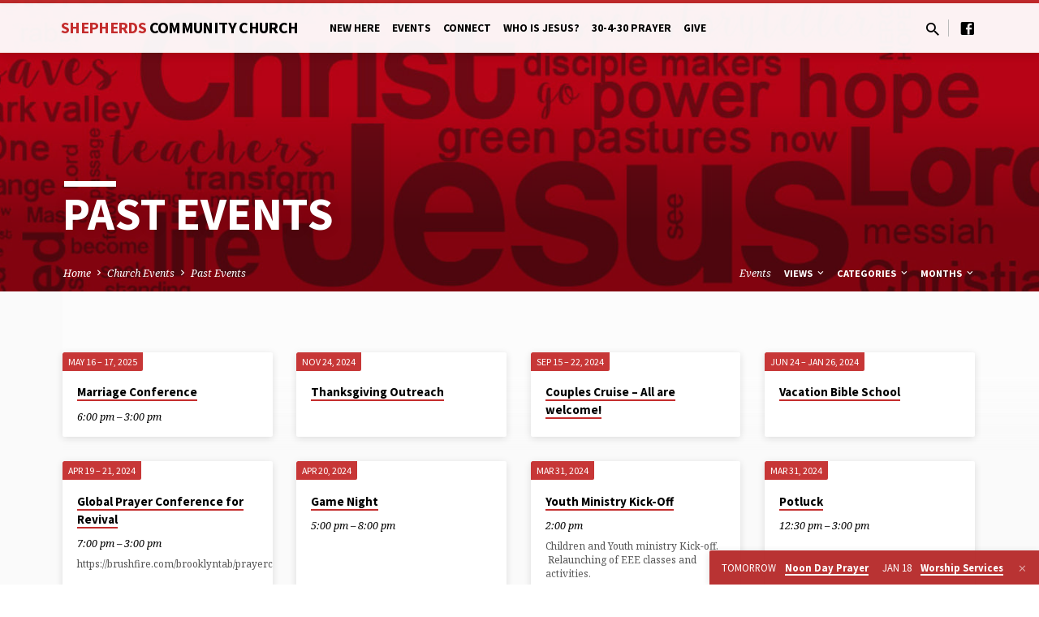

--- FILE ---
content_type: text/html; charset=UTF-8
request_url: https://www.scchurch.us/upcoming-events/past-events/
body_size: 15706
content:
<!DOCTYPE html>
<html class="no-js" lang="en-US">
<head>
<meta charset="UTF-8" />
<meta name="viewport" content="width=device-width, initial-scale=1">
<link rel="profile" href="http://gmpg.org/xfn/11">
<title>Past Events &#8211; Shepherd&#039;s Community Church, 10 W. 150th St., Harvey, IL</title>
<meta name='robots' content='max-image-preview:large' />
<link rel='dns-prefetch' href='//fonts.googleapis.com' />
<link rel="alternate" type="application/rss+xml" title="Shepherd&#039;s Community Church, 10 W. 150th St., Harvey, IL &raquo; Feed" href="https://www.scchurch.us/feed/" />
<link rel="alternate" type="application/rss+xml" title="Shepherd&#039;s Community Church, 10 W. 150th St., Harvey, IL &raquo; Comments Feed" href="https://www.scchurch.us/comments/feed/" />
<link rel="alternate" type="text/calendar" title="Shepherd&#039;s Community Church, 10 W. 150th St., Harvey, IL &raquo; iCal Feed" href="https://www.scchurch.us/events/?ical=1" />
<link rel="alternate" title="oEmbed (JSON)" type="application/json+oembed" href="https://www.scchurch.us/wp-json/oembed/1.0/embed?url=https%3A%2F%2Fwww.scchurch.us%2Fupcoming-events%2Fpast-events%2F" />
<link rel="alternate" title="oEmbed (XML)" type="text/xml+oembed" href="https://www.scchurch.us/wp-json/oembed/1.0/embed?url=https%3A%2F%2Fwww.scchurch.us%2Fupcoming-events%2Fpast-events%2F&#038;format=xml" />
<style id='wp-img-auto-sizes-contain-inline-css' type='text/css'>
img:is([sizes=auto i],[sizes^="auto," i]){contain-intrinsic-size:3000px 1500px}
/*# sourceURL=wp-img-auto-sizes-contain-inline-css */
</style>
<style id='wp-emoji-styles-inline-css' type='text/css'>

	img.wp-smiley, img.emoji {
		display: inline !important;
		border: none !important;
		box-shadow: none !important;
		height: 1em !important;
		width: 1em !important;
		margin: 0 0.07em !important;
		vertical-align: -0.1em !important;
		background: none !important;
		padding: 0 !important;
	}
/*# sourceURL=wp-emoji-styles-inline-css */
</style>
<link rel='stylesheet' id='wp-block-library-css' href='https://www.scchurch.us/wp-includes/css/dist/block-library/style.min.css?ver=6.9' type='text/css' media='all' />
<style id='global-styles-inline-css' type='text/css'>
:root{--wp--preset--aspect-ratio--square: 1;--wp--preset--aspect-ratio--4-3: 4/3;--wp--preset--aspect-ratio--3-4: 3/4;--wp--preset--aspect-ratio--3-2: 3/2;--wp--preset--aspect-ratio--2-3: 2/3;--wp--preset--aspect-ratio--16-9: 16/9;--wp--preset--aspect-ratio--9-16: 9/16;--wp--preset--color--black: #000000;--wp--preset--color--cyan-bluish-gray: #abb8c3;--wp--preset--color--white: #fff;--wp--preset--color--pale-pink: #f78da7;--wp--preset--color--vivid-red: #cf2e2e;--wp--preset--color--luminous-vivid-orange: #ff6900;--wp--preset--color--luminous-vivid-amber: #fcb900;--wp--preset--color--light-green-cyan: #7bdcb5;--wp--preset--color--vivid-green-cyan: #00d084;--wp--preset--color--pale-cyan-blue: #8ed1fc;--wp--preset--color--vivid-cyan-blue: #0693e3;--wp--preset--color--vivid-purple: #9b51e0;--wp--preset--color--main: #c42d2d;--wp--preset--color--accent: #c42d2d;--wp--preset--color--dark: #000;--wp--preset--color--light: #777;--wp--preset--color--light-bg: #f5f5f5;--wp--preset--gradient--vivid-cyan-blue-to-vivid-purple: linear-gradient(135deg,rgb(6,147,227) 0%,rgb(155,81,224) 100%);--wp--preset--gradient--light-green-cyan-to-vivid-green-cyan: linear-gradient(135deg,rgb(122,220,180) 0%,rgb(0,208,130) 100%);--wp--preset--gradient--luminous-vivid-amber-to-luminous-vivid-orange: linear-gradient(135deg,rgb(252,185,0) 0%,rgb(255,105,0) 100%);--wp--preset--gradient--luminous-vivid-orange-to-vivid-red: linear-gradient(135deg,rgb(255,105,0) 0%,rgb(207,46,46) 100%);--wp--preset--gradient--very-light-gray-to-cyan-bluish-gray: linear-gradient(135deg,rgb(238,238,238) 0%,rgb(169,184,195) 100%);--wp--preset--gradient--cool-to-warm-spectrum: linear-gradient(135deg,rgb(74,234,220) 0%,rgb(151,120,209) 20%,rgb(207,42,186) 40%,rgb(238,44,130) 60%,rgb(251,105,98) 80%,rgb(254,248,76) 100%);--wp--preset--gradient--blush-light-purple: linear-gradient(135deg,rgb(255,206,236) 0%,rgb(152,150,240) 100%);--wp--preset--gradient--blush-bordeaux: linear-gradient(135deg,rgb(254,205,165) 0%,rgb(254,45,45) 50%,rgb(107,0,62) 100%);--wp--preset--gradient--luminous-dusk: linear-gradient(135deg,rgb(255,203,112) 0%,rgb(199,81,192) 50%,rgb(65,88,208) 100%);--wp--preset--gradient--pale-ocean: linear-gradient(135deg,rgb(255,245,203) 0%,rgb(182,227,212) 50%,rgb(51,167,181) 100%);--wp--preset--gradient--electric-grass: linear-gradient(135deg,rgb(202,248,128) 0%,rgb(113,206,126) 100%);--wp--preset--gradient--midnight: linear-gradient(135deg,rgb(2,3,129) 0%,rgb(40,116,252) 100%);--wp--preset--font-size--small: 13px;--wp--preset--font-size--medium: 20px;--wp--preset--font-size--large: 36px;--wp--preset--font-size--x-large: 42px;--wp--preset--spacing--20: 0.44rem;--wp--preset--spacing--30: 0.67rem;--wp--preset--spacing--40: 1rem;--wp--preset--spacing--50: 1.5rem;--wp--preset--spacing--60: 2.25rem;--wp--preset--spacing--70: 3.38rem;--wp--preset--spacing--80: 5.06rem;--wp--preset--shadow--natural: 6px 6px 9px rgba(0, 0, 0, 0.2);--wp--preset--shadow--deep: 12px 12px 50px rgba(0, 0, 0, 0.4);--wp--preset--shadow--sharp: 6px 6px 0px rgba(0, 0, 0, 0.2);--wp--preset--shadow--outlined: 6px 6px 0px -3px rgb(255, 255, 255), 6px 6px rgb(0, 0, 0);--wp--preset--shadow--crisp: 6px 6px 0px rgb(0, 0, 0);}:where(.is-layout-flex){gap: 0.5em;}:where(.is-layout-grid){gap: 0.5em;}body .is-layout-flex{display: flex;}.is-layout-flex{flex-wrap: wrap;align-items: center;}.is-layout-flex > :is(*, div){margin: 0;}body .is-layout-grid{display: grid;}.is-layout-grid > :is(*, div){margin: 0;}:where(.wp-block-columns.is-layout-flex){gap: 2em;}:where(.wp-block-columns.is-layout-grid){gap: 2em;}:where(.wp-block-post-template.is-layout-flex){gap: 1.25em;}:where(.wp-block-post-template.is-layout-grid){gap: 1.25em;}.has-black-color{color: var(--wp--preset--color--black) !important;}.has-cyan-bluish-gray-color{color: var(--wp--preset--color--cyan-bluish-gray) !important;}.has-white-color{color: var(--wp--preset--color--white) !important;}.has-pale-pink-color{color: var(--wp--preset--color--pale-pink) !important;}.has-vivid-red-color{color: var(--wp--preset--color--vivid-red) !important;}.has-luminous-vivid-orange-color{color: var(--wp--preset--color--luminous-vivid-orange) !important;}.has-luminous-vivid-amber-color{color: var(--wp--preset--color--luminous-vivid-amber) !important;}.has-light-green-cyan-color{color: var(--wp--preset--color--light-green-cyan) !important;}.has-vivid-green-cyan-color{color: var(--wp--preset--color--vivid-green-cyan) !important;}.has-pale-cyan-blue-color{color: var(--wp--preset--color--pale-cyan-blue) !important;}.has-vivid-cyan-blue-color{color: var(--wp--preset--color--vivid-cyan-blue) !important;}.has-vivid-purple-color{color: var(--wp--preset--color--vivid-purple) !important;}.has-black-background-color{background-color: var(--wp--preset--color--black) !important;}.has-cyan-bluish-gray-background-color{background-color: var(--wp--preset--color--cyan-bluish-gray) !important;}.has-white-background-color{background-color: var(--wp--preset--color--white) !important;}.has-pale-pink-background-color{background-color: var(--wp--preset--color--pale-pink) !important;}.has-vivid-red-background-color{background-color: var(--wp--preset--color--vivid-red) !important;}.has-luminous-vivid-orange-background-color{background-color: var(--wp--preset--color--luminous-vivid-orange) !important;}.has-luminous-vivid-amber-background-color{background-color: var(--wp--preset--color--luminous-vivid-amber) !important;}.has-light-green-cyan-background-color{background-color: var(--wp--preset--color--light-green-cyan) !important;}.has-vivid-green-cyan-background-color{background-color: var(--wp--preset--color--vivid-green-cyan) !important;}.has-pale-cyan-blue-background-color{background-color: var(--wp--preset--color--pale-cyan-blue) !important;}.has-vivid-cyan-blue-background-color{background-color: var(--wp--preset--color--vivid-cyan-blue) !important;}.has-vivid-purple-background-color{background-color: var(--wp--preset--color--vivid-purple) !important;}.has-black-border-color{border-color: var(--wp--preset--color--black) !important;}.has-cyan-bluish-gray-border-color{border-color: var(--wp--preset--color--cyan-bluish-gray) !important;}.has-white-border-color{border-color: var(--wp--preset--color--white) !important;}.has-pale-pink-border-color{border-color: var(--wp--preset--color--pale-pink) !important;}.has-vivid-red-border-color{border-color: var(--wp--preset--color--vivid-red) !important;}.has-luminous-vivid-orange-border-color{border-color: var(--wp--preset--color--luminous-vivid-orange) !important;}.has-luminous-vivid-amber-border-color{border-color: var(--wp--preset--color--luminous-vivid-amber) !important;}.has-light-green-cyan-border-color{border-color: var(--wp--preset--color--light-green-cyan) !important;}.has-vivid-green-cyan-border-color{border-color: var(--wp--preset--color--vivid-green-cyan) !important;}.has-pale-cyan-blue-border-color{border-color: var(--wp--preset--color--pale-cyan-blue) !important;}.has-vivid-cyan-blue-border-color{border-color: var(--wp--preset--color--vivid-cyan-blue) !important;}.has-vivid-purple-border-color{border-color: var(--wp--preset--color--vivid-purple) !important;}.has-vivid-cyan-blue-to-vivid-purple-gradient-background{background: var(--wp--preset--gradient--vivid-cyan-blue-to-vivid-purple) !important;}.has-light-green-cyan-to-vivid-green-cyan-gradient-background{background: var(--wp--preset--gradient--light-green-cyan-to-vivid-green-cyan) !important;}.has-luminous-vivid-amber-to-luminous-vivid-orange-gradient-background{background: var(--wp--preset--gradient--luminous-vivid-amber-to-luminous-vivid-orange) !important;}.has-luminous-vivid-orange-to-vivid-red-gradient-background{background: var(--wp--preset--gradient--luminous-vivid-orange-to-vivid-red) !important;}.has-very-light-gray-to-cyan-bluish-gray-gradient-background{background: var(--wp--preset--gradient--very-light-gray-to-cyan-bluish-gray) !important;}.has-cool-to-warm-spectrum-gradient-background{background: var(--wp--preset--gradient--cool-to-warm-spectrum) !important;}.has-blush-light-purple-gradient-background{background: var(--wp--preset--gradient--blush-light-purple) !important;}.has-blush-bordeaux-gradient-background{background: var(--wp--preset--gradient--blush-bordeaux) !important;}.has-luminous-dusk-gradient-background{background: var(--wp--preset--gradient--luminous-dusk) !important;}.has-pale-ocean-gradient-background{background: var(--wp--preset--gradient--pale-ocean) !important;}.has-electric-grass-gradient-background{background: var(--wp--preset--gradient--electric-grass) !important;}.has-midnight-gradient-background{background: var(--wp--preset--gradient--midnight) !important;}.has-small-font-size{font-size: var(--wp--preset--font-size--small) !important;}.has-medium-font-size{font-size: var(--wp--preset--font-size--medium) !important;}.has-large-font-size{font-size: var(--wp--preset--font-size--large) !important;}.has-x-large-font-size{font-size: var(--wp--preset--font-size--x-large) !important;}
/*# sourceURL=global-styles-inline-css */
</style>

<style id='classic-theme-styles-inline-css' type='text/css'>
/*! This file is auto-generated */
.wp-block-button__link{color:#fff;background-color:#32373c;border-radius:9999px;box-shadow:none;text-decoration:none;padding:calc(.667em + 2px) calc(1.333em + 2px);font-size:1.125em}.wp-block-file__button{background:#32373c;color:#fff;text-decoration:none}
/*# sourceURL=/wp-includes/css/classic-themes.min.css */
</style>
<link rel='stylesheet' id='pb_animate-css' href='https://www.scchurch.us/wp-content/plugins/ays-popup-box/public/css/animate.css?ver=6.0.6' type='text/css' media='all' />
<link rel='stylesheet' id='wpgp-front-css' href='https://www.scchurch.us/wp-content/plugins/gopray/assets/css/front.css?ver=0.3' type='text/css' media='all' />
<style id='wpgp-front-inline-css' type='text/css'>
:root {
					--wpgp-send-button-color: #19d5d9;
					--wpgp-reply-button-color: #19d5d9;
					--wpgp-load-more-button-color: #1DA1F2;
				}
/*# sourceURL=wpgp-front-inline-css */
</style>
<link rel='stylesheet' id='rtec_styles-css' href='https://www.scchurch.us/wp-content/plugins/registrations-for-the-events-calendar/css/rtec-styles.css?ver=2.13.8' type='text/css' media='all' />
<link rel='stylesheet' id='saved-google-fonts-css' href='//fonts.googleapis.com/css?family=Source+Sans+Pro:300,400,600,700,300italic,400italic,600italic,700italic%7CNoto+Serif:400,700,400italic,700italic' type='text/css' media='all' />
<link rel='stylesheet' id='materialdesignicons-css' href='https://www.scchurch.us/wp-content/themes/saved/css/materialdesignicons.min.css?ver=1.3' type='text/css' media='all' />
<link rel='stylesheet' id='saved-style-css' href='https://www.scchurch.us/wp-content/themes/saved/style.css?ver=1.3' type='text/css' media='all' />
<script type="text/javascript" src="https://www.scchurch.us/wp-includes/js/jquery/jquery.min.js?ver=3.7.1" id="jquery-core-js"></script>
<script type="text/javascript" src="https://www.scchurch.us/wp-includes/js/jquery/jquery-migrate.min.js?ver=3.4.1" id="jquery-migrate-js"></script>
<script type="text/javascript" id="ctfw-ie-unsupported-js-extra">
/* <![CDATA[ */
var ctfw_ie_unsupported = {"default_version":"7","min_version":"5","max_version":"9","version":"9","message":"You are using an outdated version of Internet Explorer. Please upgrade your browser to use this site.","redirect_url":"http://browsehappy.com/"};
//# sourceURL=ctfw-ie-unsupported-js-extra
/* ]]> */
</script>
<script type="text/javascript" src="https://www.scchurch.us/wp-content/themes/saved/framework/js/ie-unsupported.js?ver=1.3" id="ctfw-ie-unsupported-js"></script>
<script type="text/javascript" id="ays-pb-js-extra">
/* <![CDATA[ */
var pbLocalizeObj = {"ajax":"https://www.scchurch.us/wp-admin/admin-ajax.php","seconds":"seconds","thisWillClose":"This will close in","icons":{"close_icon":"\u003Csvg class=\"ays_pb_material_close_icon\" xmlns=\"https://www.w3.org/2000/svg\" height=\"36px\" viewBox=\"0 0 24 24\" width=\"36px\" fill=\"#000000\" alt=\"Pop-up Close\"\u003E\u003Cpath d=\"M0 0h24v24H0z\" fill=\"none\"/\u003E\u003Cpath d=\"M19 6.41L17.59 5 12 10.59 6.41 5 5 6.41 10.59 12 5 17.59 6.41 19 12 13.41 17.59 19 19 17.59 13.41 12z\"/\u003E\u003C/svg\u003E","close_circle_icon":"\u003Csvg class=\"ays_pb_material_close_circle_icon\" xmlns=\"https://www.w3.org/2000/svg\" height=\"24\" viewBox=\"0 0 24 24\" width=\"36\" alt=\"Pop-up Close\"\u003E\u003Cpath d=\"M0 0h24v24H0z\" fill=\"none\"/\u003E\u003Cpath d=\"M12 2C6.47 2 2 6.47 2 12s4.47 10 10 10 10-4.47 10-10S17.53 2 12 2zm5 13.59L15.59 17 12 13.41 8.41 17 7 15.59 10.59 12 7 8.41 8.41 7 12 10.59 15.59 7 17 8.41 13.41 12 17 15.59z\"/\u003E\u003C/svg\u003E","volume_up_icon":"\u003Csvg class=\"ays_pb_fa_volume\" xmlns=\"https://www.w3.org/2000/svg\" height=\"24\" viewBox=\"0 0 24 24\" width=\"36\"\u003E\u003Cpath d=\"M0 0h24v24H0z\" fill=\"none\"/\u003E\u003Cpath d=\"M3 9v6h4l5 5V4L7 9H3zm13.5 3c0-1.77-1.02-3.29-2.5-4.03v8.05c1.48-.73 2.5-2.25 2.5-4.02zM14 3.23v2.06c2.89.86 5 3.54 5 6.71s-2.11 5.85-5 6.71v2.06c4.01-.91 7-4.49 7-8.77s-2.99-7.86-7-8.77z\"/\u003E\u003C/svg\u003E","volume_mute_icon":"\u003Csvg xmlns=\"https://www.w3.org/2000/svg\" height=\"24\" viewBox=\"0 0 24 24\" width=\"24\"\u003E\u003Cpath d=\"M0 0h24v24H0z\" fill=\"none\"/\u003E\u003Cpath d=\"M7 9v6h4l5 5V4l-5 5H7z\"/\u003E\u003C/svg\u003E"}};
//# sourceURL=ays-pb-js-extra
/* ]]> */
</script>
<script type="text/javascript" src="https://www.scchurch.us/wp-content/plugins/ays-popup-box/public/js/ays-pb-public.js?ver=6.0.6" id="ays-pb-js"></script>
<script type="text/javascript" src="https://www.scchurch.us/wp-content/themes/saved/framework/js/jquery.fitvids.js?ver=1.3" id="fitvids-js"></script>
<script type="text/javascript" src="https://www.scchurch.us/wp-content/themes/saved/framework/js/responsive-embeds.js?ver=1.3" id="ctfw-responsive-embeds-js"></script>
<script type="text/javascript" src="https://www.scchurch.us/wp-content/themes/saved/js/lib/superfish.min.js?ver=1.3" id="superfish-js"></script>
<script type="text/javascript" src="https://www.scchurch.us/wp-content/themes/saved/js/lib/supersubs.js?ver=1.3" id="supersubs-js"></script>
<script type="text/javascript" src="https://www.scchurch.us/wp-content/themes/saved/js/lib/jquery.meanmenu.modified.js?ver=1.3" id="jquery-meanmenu-js"></script>
<script type="text/javascript" src="https://www.scchurch.us/wp-content/themes/saved/js/lib/js.cookie.min.js?ver=1.3" id="js-cookie-js"></script>
<script type="text/javascript" src="https://www.scchurch.us/wp-content/themes/saved/js/lib/jquery.waitforimages.min.js?ver=1.3" id="jquery-waitforimages-js"></script>
<script type="text/javascript" src="https://www.scchurch.us/wp-content/themes/saved/js/lib/jquery.smooth-scroll.min.js?ver=1.3" id="jquery-smooth-scroll-js"></script>
<script type="text/javascript" src="https://www.scchurch.us/wp-content/themes/saved/js/lib/jquery.dropdown.min.js?ver=1.3" id="jquery-dropdown-js"></script>
<script type="text/javascript" src="https://www.scchurch.us/wp-content/themes/saved/js/lib/jquery.matchHeight-min.js?ver=1.3" id="jquery-matchHeight-js"></script>
<script type="text/javascript" src="https://www.scchurch.us/wp-content/themes/saved/js/lib/scrollreveal.min.js?ver=1.3" id="scrollreveal-js"></script>
<script type="text/javascript" id="saved-main-js-extra">
/* <![CDATA[ */
var saved_main = {"site_path":"/","home_url":"https://www.scchurch.us","theme_url":"https://www.scchurch.us/wp-content/themes/saved","is_ssl":"1","mobile_menu_close":"saved-icon saved-icon-mobile-menu-close mdi mdi-close","scroll_animations":"1","comment_name_required":"1","comment_email_required":"1","comment_name_error_required":"Required","comment_email_error_required":"Required","comment_email_error_invalid":"Invalid Email","comment_url_error_invalid":"Invalid URL","comment_message_error_required":"Comment Required"};
//# sourceURL=saved-main-js-extra
/* ]]> */
</script>
<script type="text/javascript" src="https://www.scchurch.us/wp-content/themes/saved/js/main.js?ver=1.3" id="saved-main-js"></script>
<link rel="https://api.w.org/" href="https://www.scchurch.us/wp-json/" /><link rel="alternate" title="JSON" type="application/json" href="https://www.scchurch.us/wp-json/wp/v2/pages/1204" /><link rel="EditURI" type="application/rsd+xml" title="RSD" href="https://www.scchurch.us/xmlrpc.php?rsd" />
<meta name="generator" content="WordPress 6.9" />
<link rel="canonical" href="https://www.scchurch.us/upcoming-events/past-events/" />
<link rel='shortlink' href='https://www.scchurch.us/?p=1204' />
<meta name="tec-api-version" content="v1"><meta name="tec-api-origin" content="https://www.scchurch.us"><link rel="alternate" href="https://www.scchurch.us/wp-json/tribe/events/v1/" /><!-- Analytics by WP Statistics - https://wp-statistics.com -->

<style type="text/css">.has-main-background-color,p.has-main-background-color { background-color: #c42d2d; }.has-main-color,p.has-main-color { color: #c42d2d; }.has-accent-background-color,p.has-accent-background-color { background-color: #c42d2d; }.has-accent-color,p.has-accent-color { color: #c42d2d; }.has-dark-background-color,p.has-dark-background-color { background-color: #000; }.has-dark-color,p.has-dark-color { color: #000; }.has-light-background-color,p.has-light-background-color { background-color: #777; }.has-light-color,p.has-light-color { color: #777; }.has-light-bg-background-color,p.has-light-bg-background-color { background-color: #f5f5f5; }.has-light-bg-color,p.has-light-bg-color { color: #f5f5f5; }.has-white-background-color,p.has-white-background-color { background-color: #fff; }.has-white-color,p.has-white-color { color: #fff; }</style>

<style type="text/css">
#saved-logo-text {
	font-family: 'Source Sans Pro', Arial, Helvetica, sans-serif;
}

.saved-entry-content h1, .saved-entry-content h2, .saved-entry-content h3, .saved-entry-content h4, .saved-entry-content h5, .saved-entry-content h6, .saved-entry-content .saved-h1, .saved-entry-content .saved-h2, .saved-entry-content .saved-h3, .saved-entry-content .saved-h4, .saved-entry-content .saved-h5, .saved-entry-content .saved-h6, .saved-widget .saved-entry-compact-header h3, .mce-content-body h1, .mce-content-body h2, .mce-content-body h3, .mce-content-body h4, .mce-content-body h5, .mce-content-body h6, .textwidget h1, .textwidget h2, .textwidget h3, .textwidget h4, .textwidget h5, .textwidget h6, .saved-bg-section-content h1, .saved-bg-section-content h2, #saved-banner-title div, .saved-widget-title, .saved-caption-image-title, #saved-comments-title, #reply-title, .saved-nav-block-title, .has-drop-cap:not(:focus):first-letter, .saved-entry-content h1, .saved-entry-content h2, .saved-entry-content h3, .saved-entry-content h4, .saved-entry-content h5, .saved-entry-content h6, .saved-entry-content .saved-h1, .saved-entry-content .saved-h2, .saved-entry-content .saved-h3, .saved-entry-content .saved-h4, .saved-entry-content .saved-h5, .saved-entry-content .saved-h6, .mce-content-body h1, .mce-content-body h2, .mce-content-body h3, .mce-content-body h4, .mce-content-body h5, .mce-content-body h6 {
	font-family: 'Source Sans Pro', Arial, Helvetica, sans-serif;
}

#saved-header-menu-content, .mean-container .mean-nav, #saved-header-bottom, .jq-dropdown, #saved-footer-menu, .saved-pagination, .saved-comment-title, .saved-entry-full-content a:not(.saved-icon), .saved-entry-full-meta a:not(.saved-icon), .saved-entry-full-footer a, .saved-comment-content a, .saved-map-section a, #respond a, .textwidget a, .widget_ctfw-giving a, .widget_mc4wp_form_widget a, .saved-entry-full-meta-second-line a, #saved-map-section-date .saved-map-section-item-note a, .widget_rss li a, .saved-entry-short-title, .saved-entry-short-title a, .saved-colored-section-title, .saved-entry-compact-right h3, .saved-entry-compact-right h3 a, .saved-sticky-item, .saved-bg-section-text a, .saved-image-section-text a, #saved-sticky-content-custom-content a, .mce-content-body a, .saved-nav-left-right a, select, .saved-button, .saved-buttons-list a, .saved-menu-button > a, input[type=submit], .widget_tag_cloud a, .widget_categories > ul, .widget_ctfw-categories > ul, .widget_ctfw-archives > ul, .widget_ctfw-galleries > ul, .widget_recent_entries > ul, .widget_archive > ul, .widget_meta > ul, .widget_pages > ul, .widget_links > ul, .widget_nav_menu ul.menu, .widget_calendar #wp-calendar tfoot td, .saved-entry-compact-image time, .saved-entry-short-label, .saved-colored-section-label, .saved-sticky-item-date, #saved-map-section-address, .saved-entry-full-date, .saved-entry-full-meta-bold, #saved-map-section-date .saved-map-section-item-text, .widget_calendar #wp-calendar caption, .widget_calendar #wp-calendar th, .saved-calendar-table-header-content, dt, .saved-entry-content th, .mce-content-body th, blockquote cite, #respond label:not(.error):not([for=wp-comment-cookies-consent]), .wp-block-table tr:first-of-type strong {
	font-family: 'Source Sans Pro', Arial, Helvetica, sans-serif;
}

body, #cancel-comment-reply-link, .saved-entry-short-meta a:not(.saved-icon), .saved-entry-content-short a, .ctfw-breadcrumbs, .saved-caption-image-description, .saved-entry-full-meta-second-line, #saved-header-archives-section-name, .saved-comment-title span, #saved-calendar-title-category, #saved-header-search-mobile input[type=text], .saved-entry-full-content .saved-sermon-index-list li li a:not(.saved-icon), pre.wp-block-verse {
	font-family: 'Noto Serif', Georgia, 'Bitstream Vera Serif', 'Times New Roman', Times, serif;
}

 {
	background-color: #c42d2d;
}

.saved-color-main-bg, .sf-menu ul, .saved-calendar-table-header, .saved-calendar-table-top, .saved-calendar-table-header-row, .mean-container .mean-nav, .jq-dropdown .jq-dropdown-menu, .jq-dropdown .jq-dropdown-panel, .tooltipster-sidetip.saved-tooltipster .tooltipster-box, .saved-entry-compact-image time, .saved-entry-short-label, #saved-sticky {
	background-color: rgba(196, 45, 45, 0.95);
}

.saved-calendar-table-header {
	border-color: #c42d2d !important;
}

#saved-header-top.saved-header-has-line, .saved-calendar-table-header {
	border-color: rgba(196, 45, 45, 0.95);
}

#saved-logo-text, #saved-logo-text a, .mean-container .mean-nav ul li a.mean-expand {
	color: #c42d2d !important;
}

a, a:hover, #saved-header-menu-content > li:hover > a, #saved-map-section-list a:hover, #saved-header-search a:hover, #saved-header-search-opened .saved-search-button, #saved-header-icons a:hover, .saved-entry-short-icons .saved-icon:hover, .saved-entry-compact-icons .saved-icon:hover, .saved-entry-full-meta a:hover, #saved-calendar-remove-category a:hover, #saved-calendar-header-right a, .mean-container .saved-icon-mobile-menu-close, #saved-map-section-marker .saved-icon, .saved-entry-full-content .saved-entry-short-meta a:hover, .saved-entry-full-meta > li a.mdi:hover, .widget_search .saved-search-button:hover, #respond a:hover {
	color: #c42d2d;
}

.saved-entry-content a:hover:not(.saved-button), .saved-entry-compact-right a:hover, .saved-entry-full-meta a:hover, .saved-button.saved-button-light:hover, .saved-buttons-list a.saved-button-light:hover, .saved-button:hover, .saved-buttons-list a:hover, input[type=submit]:hover, .widget_tag_cloud a:hover, .saved-nav-left-right a:hover {
	color: #c42d2d !important;
}

.saved-entry-short-title a, .saved-entry-compact-right h3 a, .saved-entry-full-content a:not(.saved-button):not(.saved-button-light), .saved-entry-full-meta a:not(.saved-button), .saved-entry-full-footer a:not(.saved-button), .saved-comments a:not(.saved-button), .saved-map-section a:not(.saved-button), #respond a:not(.saved-button), .saved-compact-content a:not(.saved-button), .textwidget a:not(.saved-button), .widget_ctfw-giving a, .widget_mc4wp_form_widget a, .saved-image-section-text a, .mce-content-body a, .saved-entry-content h1::before, .saved-entry-content h2::before, .saved-entry-content h3::before, .saved-entry-content h4::before, .saved-entry-content h5::before, .saved-entry-content h6::before, .saved-entry-content .saved-h1::before, .saved-entry-content .saved-h2::before, .saved-entry-content .saved-h3::before, .saved-entry-content .saved-h4::before, .saved-entry-content .saved-h5::before, .saved-entry-content .saved-h6::before, .mce-content-body h1::before, .mce-content-body h2::before, .mce-content-body h3::before, .mce-content-body h4::before, .mce-content-body h5::before, .mce-content-body h6::before, .saved-widget-title::before, #saved-comments-title::before, #reply-title::before, .saved-nav-block-title::before, .saved-entry-full-meta-label::before, dt::before, .saved-entry-content th::before, .mce-content-body th::before, #saved-map-section-address::before, #saved-header-search input[type=text]:focus, input:focus, textarea:focus {
	border-color: #c42d2d;
}

 {
	border-left-color: #c42d2d;
}

.saved-button, .saved-buttons-list a, .saved-menu-button > a, input[type=submit], .widget_tag_cloud a, .saved-nav-left-right a {
	background-color: #c42d2d;
}
</style>
<script type="text/javascript">

jQuery( 'html' )
 	.removeClass( 'no-js' )
 	.addClass( 'js' );

</script>
<meta name="format-detection" content="telephone=no">
<link rel="icon" href="https://www.scchurch.us/wp-content/uploads/2024/03/cropped-scc-logo-YV-150x150.jpg" sizes="32x32" />
<link rel="icon" href="https://www.scchurch.us/wp-content/uploads/2024/03/cropped-scc-logo-YV-300x300.jpg" sizes="192x192" />
<link rel="apple-touch-icon" href="https://www.scchurch.us/wp-content/uploads/2024/03/cropped-scc-logo-YV-300x300.jpg" />
<meta name="msapplication-TileImage" content="https://www.scchurch.us/wp-content/uploads/2024/03/cropped-scc-logo-YV-300x300.jpg" />
                <style>
					:root {
						--d_container_width: 1320px;
						--sidebar_left: 280px;
						--sidebar_right: 300px;
						--main_section: calc(100% - 300px);
						--dmpl: 40px;
						--dmp: 20px;
						--dmp_negetive: -20px;
						--dmp_xs: 10px;
						--dmp_xxs: 5px;
						--dmp_xs_negative: -10px;
						--dbrl: 10px;
						--dbr: 5px;
						--d_shadow: 0 0 2px #665F5F7A;
					}
					/*****Font size********/
					:root {
						--fs: 14px;
						--fw: normal;
						--fs_small: 13px;
						--fs_label: 16px;
						--fs_h6: 16px;
						--fs_h5: 18px;
						--fs_h4: 22px;
						--fs_h3: 25px;
						--fs_h2: 30px;
						--fs_h1: 35px;
						--fw-thin: 300; /*font weight medium*/
						--fw-normal: 500; /*font weight medium*/
						--fw-medium: 600; /*font weight medium*/
						--fw-bold: bold; /*font weight bold*/
					}
					/*****Button********/
					:root {
						--button_bg: #ea8125;
						--color_button: #fff;
						--button_fs: 16px;
						--button_height: 40px;
						--button_height_xs: 30px;
						--button_width: 120px;
						--button_shadows: 0 8px 12px rgb(51 65 80 / 6%), 0 14px 44px rgb(51 65 80 / 11%);
					}
					/*******Color***********/
					:root {
						--d_color: #303030;
						--color_border: #DDD;
						--color_active: #0E6BB7;
						--color_section: #FAFCFE;
						--color_theme: #6046FF;
						--color_theme_ee: #6046FFee;
						--color_theme_cc: #6046FFcc;
						--color_theme_aa: #6046FFaa;
						--color_theme_88: #6046FF88;
						--color_theme_77: #6046FF77;
						--color_theme_alter: #fff;
						--color_warning: #ffc107;
						--color_primary: #007bff;
						--color_secondary: #6c757d;
						--color_black: #000;
						--color_success: #006607;
						--color_danger: #dc3545;
						--color_required: #C00;
						--color_white: #FFFFFF;
						--color_light: #F2F2F2;
						--color_light_1: #BBB;
						--color_light_2: #EAECEE;
						--color_light_3: #878787;
						--color_light_4: #f9f9f9;
						--color_info: #666;
						--color_yellow: #FEBB02;
						--color_blue: #815DF2;
						--color_navy_blue: #007CBA;
						--color_1: #0C5460;
						--color_2: #0CB32612;
						--color_3: #FAFCFE;
						--color_4: #6148BA;
						--color_5: #BCB;
						--color_6: #ffbe30;
						--color_7: #F1F5FF;
						--color_dark: #303030;
						--color_gray: #D3D3D3;
						--color_green: #32C1A4;
						--color_red: #ED5A54;
						--color_orange: #FFBE00;
					}
					@media only screen and (max-width: 1100px) {
						:root {
							--fs: 14px;
							--fs_small: 12px;
							--fs_label: 15px;
							--fs_h4: 20px;
							--fs_h3: 22px;
							--fs_h2: 25px;
							--fs_h1: 30px;
							--dmpl: 32px;
							--dmp: 16px;
							--dmp_negetive: -16px;
							--dmp_xs: 8px;
							--dmp_xs_negative: -8px;
						}
					}
					@media only screen and (max-width: 700px) {
						:root {
							--fs: 12px;
							--fs_small: 10px;
							--fs_label: 13px;
							--fs_h6: 15px;
							--fs_h5: 16px;
							--fs_h4: 18px;
							--fs_h3: 20px;
							--fs_h2: 22px;
							--fs_h1: 24px;
							--dmp: 10px;
							--dmp_xs: 5px;
							--dmp_xs_negative: -5px;
							--button_fs: 14px;
						}
					}
                </style>
				<link rel='stylesheet' id='ays-pb-min-css' href='https://www.scchurch.us/wp-content/plugins/ays-popup-box/public/css/ays-pb-public-min.css?ver=6.0.6' type='text/css' media='all' />
</head>
<body class="wp-singular page-template page-template-page-templates page-template-events-past page-template-page-templatesevents-past-php page page-id-1204 page-child parent-pageid-1203 wp-theme-saved tribe-no-js ctfw-has-loop-multiple saved-logo-font-source-sans-pro saved-heading-font-source-sans-pro saved-nav-font-source-sans-pro saved-body-font-noto-serif saved-no-logo-image saved-has-uppercase saved-has-heading-accents saved-content-width-980">

<header id="saved-header">

	
<div id="saved-header-top" class="saved-header-has-line saved-header-has-search saved-header-has-icons">

	<div>

		<div id="saved-header-top-bg"></div>

		<div id="saved-header-top-container" class="saved-centered-large">

			<div id="saved-header-top-inner">

				
<div id="saved-logo">

	<div id="saved-logo-content">

		
			<div id="saved-logo-text" class="saved-logo-text-small">
				<div id="saved-logo-text-inner">
					<a href="https://www.scchurch.us/">
						Shepherds<span> Community Church</span>					</a>
				</div>
			</div>

		
	</div>

</div>

				<nav id="saved-header-menu">

					<div id="saved-header-menu-inner">

						<ul id="saved-header-menu-content" class="sf-menu"><li id="menu-item-1360" class="menu-item menu-item-type-post_type menu-item-object-page menu-item-has-children menu-item-1360"><a href="https://www.scchurch.us/about/">New Here</a>
<ul class="sub-menu">
	<li id="menu-item-2757" class="menu-item menu-item-type-post_type menu-item-object-page menu-item-2757"><a href="https://www.scchurch.us/about/">About</a></li>
	<li id="menu-item-3042" class="menu-item menu-item-type-post_type menu-item-object-page menu-item-3042"><a href="https://www.scchurch.us/what-to-expect/">What to Expect</a></li>
</ul>
</li>
<li id="menu-item-1400" class="menu-item menu-item-type-post_type menu-item-object-page current-page-ancestor menu-item-has-children menu-item-1400"><a href="https://www.scchurch.us/upcoming-events/">Events</a>
<ul class="sub-menu">
	<li id="menu-item-1407" class="menu-item menu-item-type-post_type menu-item-object-page current-page-ancestor menu-item-1407"><a href="https://www.scchurch.us/upcoming-events/">Upcoming Events</a></li>
</ul>
</li>
<li id="menu-item-1398" class="menu-item menu-item-type-post_type menu-item-object-page menu-item-has-children menu-item-1398"><a href="https://www.scchurch.us/contact-us/">Connect</a>
<ul class="sub-menu">
	<li id="menu-item-1359" class="menu-item menu-item-type-post_type menu-item-object-page menu-item-1359"><a href="https://www.scchurch.us/media/">Sermons</a></li>
	<li id="menu-item-2170" class="menu-item menu-item-type-post_type menu-item-object-ctc_event menu-item-2170"><a href="https://www.scchurch.us/events/spiritual-gift-survey/">Spiritual Gifts Survey</a></li>
	<li id="menu-item-1426" class="menu-item menu-item-type-post_type menu-item-object-page menu-item-has-children menu-item-1426"><a href="https://www.scchurch.us/growth/">Grow</a>
	<ul class="sub-menu">
		<li id="menu-item-1428" class="menu-item menu-item-type-post_type menu-item-object-page menu-item-1428"><a href="https://www.scchurch.us/growth/church-ministries/">Church Ministries</a></li>
	</ul>
</li>
	<li id="menu-item-1427" class="menu-item menu-item-type-post_type menu-item-object-page menu-item-1427"><a href="https://www.scchurch.us/growth/volunteering/">Volunteering</a></li>
</ul>
</li>
<li id="menu-item-2095" class="menu-item menu-item-type-post_type menu-item-object-page menu-item-2095"><a href="https://www.scchurch.us/what-is-the-good-news/">Who is Jesus?</a></li>
<li id="menu-item-5005" class="menu-item menu-item-type-post_type menu-item-object-page menu-item-5005"><a href="https://www.scchurch.us/contact-us/prayer-requests/">30-4-30 Prayer</a></li>
<li id="menu-item-3518" class="menu-item menu-item-type-post_type menu-item-object-page menu-item-3518"><a href="https://www.scchurch.us/giving-3/">Give</a></li>
</ul>
					</div>

				</nav>

				
					<div id="saved-header-search" role="search">

						<div id="saved-header-search-opened">

							
<div class="saved-search-form">

	<form method="get" action="https://www.scchurch.us/">

		<label class="screen-reader-text">Search</label>

		<div class="saved-search-field">
			<input type="text" name="s" />
		</div>

				<a href="#" onClick="jQuery( this ).parent( 'form' ).submit(); return false;" class="saved-search-button saved-icon saved-icon-search-button mdi mdi-magnify"></a>

	</form>

</div>
							<a href="#" id="saved-header-search-close" class="saved-icon saved-icon-search-cancel mdi mdi-close"></a>

						</div>

						<div id="saved-header-search-closed">
							<a href="#" id="saved-header-search-open" class="saved-icon saved-icon-search-button mdi mdi-magnify"></a>
						</div>

					</div>

				
				
					<div id="saved-header-icons-divider">
						<div id="saved-header-icons-divider-line"></div>
					</div>

				
				
					<div id="saved-header-icons">
						<ul class="saved-list-icons">
	<li><a href="https://facebook.com" class="mdi mdi-facebook-box" title="Facebook" target="_blank"></a></li>
</ul>					</div>

				
			</div>

		</div>

	</div>

	<div id="saved-header-mobile-menu"></div>

</div>
	
<div id="saved-banner" class="saved-color-main-bg saved-banner-title-length-10 saved-has-header-image saved-has-header-title saved-has-breadcrumbs saved-has-header-archives saved-has-header-bottom">

	
		<div id="saved-banner-image" style="opacity: 0.95; background-image: url(https://www.scchurch.us/wp-content/uploads/2019/10/cropped-scc-biz-card-descriptive-background-mini-web-banner-2.jpg);">

			<div id="saved-banner-image-brightness" style="opacity: 0.1;"></div>

			<div class="saved-banner-image-gradient"></div>

		</div>

	
	<div id="saved-banner-inner" class="saved-centered-large">

		
		<div id="saved-banner-title">
						<div class="saved-h1">Past Events</div>
		</div>

	</div>

	
		<div id="saved-header-bottom">

			<div id="saved-header-bottom-inner" class="saved-centered-large saved-clearfix">

				<div class="ctfw-breadcrumbs"><a href="https://www.scchurch.us/">Home</a> <span class="saved-breadcrumb-separator saved-icon saved-icon-breadcrumb-separator mdi mdi-chevron-right"></span> <a href="https://www.scchurch.us/upcoming-events/">Church Events</a> <span class="saved-breadcrumb-separator saved-icon saved-icon-breadcrumb-separator mdi mdi-chevron-right"></span> <a href="https://www.scchurch.us/upcoming-events/past-events/">Past Events</a></div>
				
					<ul id="saved-header-archives">

						<li id="saved-header-archives-section-name" class="saved-header-archive-top">

							
															<a href="https://www.scchurch.us/events-calendar/">Events</a>
							
						</li>

						
							
								<li class="saved-header-archive-top">

									<a href="#" class="saved-header-archive-top-name">
										Views										<span class="saved-icon saved-icon-archive-dropdown mdi mdi-chevron-down"></span>
									</a>

									<div id="saved-header-view-dropdown" class="saved-header-archive-dropdown jq-dropdown">

			  							<div class="jq-dropdown-panel">

											<ul class="saved-header-archive-list">

												
													<li>

														<a href="https://www.scchurch.us/events-calendar/" title="Calendar">Calendar</a>

														
													</li>

												
													<li>

														<a href="https://www.scchurch.us/upcoming-events/" title="List &mdash; Upcoming">List &mdash; Upcoming</a>

														
													</li>

												
													<li>

														<a href="https://www.scchurch.us/upcoming-events/past-events/" title="List &mdash; Past">List &mdash; Past</a>

														
													</li>

												
												
											</ul>

										</div>

									</div>

								</li>

							
						
							
								<li class="saved-header-archive-top">

									<a href="#" class="saved-header-archive-top-name">
										Categories										<span class="saved-icon saved-icon-archive-dropdown mdi mdi-chevron-down"></span>
									</a>

									<div id="saved-header-event-category-dropdown" class="saved-header-archive-dropdown jq-dropdown">

			  							<div class="jq-dropdown-panel">

											<ul class="saved-header-archive-list">

												
													<li>

														<a href="https://www.scchurch.us/event-category/classes/" title="Classes">Classes</a>

																													<span class="saved-header-archive-dropdown-count">2</span>
														
													</li>

												
													<li>

														<a href="https://www.scchurch.us/event-category/community/" title="Community">Community</a>

																													<span class="saved-header-archive-dropdown-count">2</span>
														
													</li>

												
												
											</ul>

										</div>

									</div>

								</li>

							
						
							
								<li class="saved-header-archive-top">

									<a href="#" class="saved-header-archive-top-name">
										Months										<span class="saved-icon saved-icon-archive-dropdown mdi mdi-chevron-down"></span>
									</a>

									<div id="saved-header-months-dropdown" class="saved-header-archive-dropdown jq-dropdown jq-dropdown-anchor-right">

			  							<div class="jq-dropdown-panel">

											<ul class="saved-header-archive-list">

												
													<li>

														<a href="https://www.scchurch.us/events-calendar/?month=2026-01" title="January 2026">January 2026</a>

																													<span class="saved-header-archive-dropdown-count">10</span>
														
													</li>

												
													<li>

														<a href="https://www.scchurch.us/events-calendar/?month=2026-02" title="February 2026">February 2026</a>

																													<span class="saved-header-archive-dropdown-count">18</span>
														
													</li>

												
													<li>

														<a href="https://www.scchurch.us/events-calendar/?month=2026-03" title="March 2026">March 2026</a>

																													<span class="saved-header-archive-dropdown-count">21</span>
														
													</li>

												
													<li>

														<a href="https://www.scchurch.us/events-calendar/?month=2026-04" title="April 2026">April 2026</a>

																													<span class="saved-header-archive-dropdown-count">18</span>
														
													</li>

												
													<li>

														<a href="https://www.scchurch.us/events-calendar/?month=2026-05" title="May 2026">May 2026</a>

																													<span class="saved-header-archive-dropdown-count">20</span>
														
													</li>

												
													<li>

														<a href="https://www.scchurch.us/events-calendar/?month=2026-06" title="June 2026">June 2026</a>

																													<span class="saved-header-archive-dropdown-count">20</span>
														
													</li>

												
													<li>

														<a href="https://www.scchurch.us/events-calendar/?month=2026-07" title="July 2026">July 2026</a>

																													<span class="saved-header-archive-dropdown-count">19</span>
														
													</li>

												
													<li>

														<a href="https://www.scchurch.us/events-calendar/?month=2026-08" title="August 2026">August 2026</a>

																													<span class="saved-header-archive-dropdown-count">20</span>
														
													</li>

												
													<li>

														<a href="https://www.scchurch.us/events-calendar/?month=2026-09" title="September 2026">September 2026</a>

																													<span class="saved-header-archive-dropdown-count">19</span>
														
													</li>

												
													<li>

														<a href="https://www.scchurch.us/events-calendar/?month=2026-10" title="October 2026">October 2026</a>

																													<span class="saved-header-archive-dropdown-count">19</span>
														
													</li>

												
													<li>

														<a href="https://www.scchurch.us/events-calendar/?month=2026-11" title="November 2026">November 2026</a>

																													<span class="saved-header-archive-dropdown-count">20</span>
														
													</li>

												
													<li>

														<a href="https://www.scchurch.us/events-calendar/?month=2026-12" title="December 2026">December 2026</a>

																													<span class="saved-header-archive-dropdown-count">19</span>
														
													</li>

												
												
											</ul>

										</div>

									</div>

								</li>

							
						
					</ul>

				
			</div>

		</div>

	
</div>

</header>

<main id="saved-content" class="saved-bg-contrast">

	<div id="saved-content-inner">

		
		

	
		
			
<article id="post-1204" class="saved-entry-full saved-centered-large saved-loop-after-content-used saved-entry-no-content post-1204 page type-page status-publish hentry ctfw-no-image">

	
		<h1 id="saved-main-title">
			Past Events		</h1>

	
	<div class="saved-entry-content saved-entry-full-content">

		
		<div id="saved-loop-after-content" class="saved-loop-after-content">

	
		<div id="saved-loop-multiple" class="saved-clearfix saved-loop-entries saved-loop-four-columns">

	
		
			
<article data-event-id="5179" id="post-5179" class="saved-event-short saved-entry-short saved-entry-no-image saved-entry-no-excerpt post-5179 ctc_event type-ctc_event status-publish hentry ctfw-no-image">

	
		<div class="saved-entry-short-date saved-entry-short-label">
			May 16 &ndash; 17, 2025		</div>

	
	
	<div class="saved-entry-short-inner">

		<header class="saved-entry-short-header">

			
				<h2 class="saved-entry-short-title">
					<a href="https://www.scchurch.us/events/marriage-conference/" title="">Marriage Conference</a>
				</h2>

			
			
				<ul class="saved-entry-meta saved-entry-short-meta">

					
						<li class="saved-event-short-time">
							6:00 pm &ndash; 3:00 pm						</li>

					
					
				</ul>

			
		</header>

		
	</div>

</article>

		
			
<article data-event-id="4834" id="post-4834" class="saved-event-short saved-entry-short saved-entry-no-image saved-entry-no-excerpt post-4834 ctc_event type-ctc_event status-publish hentry ctfw-no-image">

	
		<div class="saved-entry-short-date saved-entry-short-label">
			Nov 24, 2024		</div>

	
	
	<div class="saved-entry-short-inner">

		<header class="saved-entry-short-header">

			
				<h2 class="saved-entry-short-title">
					<a href="https://www.scchurch.us/events/thanksgiving-outreach/" title="">Thanksgiving Outreach</a>
				</h2>

			
			
		</header>

		
	</div>

</article>

		
			
<article data-event-id="4826" id="post-4826" class="saved-event-short saved-entry-short saved-entry-no-image saved-entry-no-excerpt post-4826 ctc_event type-ctc_event status-publish hentry ctfw-no-image">

	
		<div class="saved-entry-short-date saved-entry-short-label">
			Sep 15 &ndash; 22, 2024		</div>

	
	
	<div class="saved-entry-short-inner">

		<header class="saved-entry-short-header">

			
				<h2 class="saved-entry-short-title">
					<a href="https://www.scchurch.us/events/couples-cruise-all-are-welcome/" title="">Couples Cruise &#8211; All are welcome!</a>
				</h2>

			
			
		</header>

		
	</div>

</article>

		
			
<article data-event-id="4820" id="post-4820" class="saved-event-short saved-entry-short saved-entry-no-image saved-entry-no-excerpt post-4820 ctc_event type-ctc_event status-publish hentry ctfw-no-image">

	
		<div class="saved-entry-short-date saved-entry-short-label">
			Jun 24 &ndash; Jan 26, 2024		</div>

	
	
	<div class="saved-entry-short-inner">

		<header class="saved-entry-short-header">

			
				<h2 class="saved-entry-short-title">
					<a href="https://www.scchurch.us/events/vacation-bible-school-2/" title="">Vacation Bible School</a>
				</h2>

			
			
		</header>

		
	</div>

</article>

		
			
<article data-event-id="4814" id="post-4814" class="saved-event-short saved-entry-short saved-entry-no-image saved-entry-has-excerpt post-4814 ctc_event type-ctc_event status-publish hentry ctfw-no-image">

	
		<div class="saved-entry-short-date saved-entry-short-label">
			Apr 19 &ndash; 21, 2024		</div>

	
	
	<div class="saved-entry-short-inner">

		<header class="saved-entry-short-header">

			
				<h2 class="saved-entry-short-title">
					<a href="https://www.scchurch.us/events/global-prayer-conference-for-revival/" title="">Global Prayer Conference for Revival</a>
				</h2>

			
			
				<ul class="saved-entry-meta saved-entry-short-meta">

					
						<li class="saved-event-short-time">
							7:00 pm &ndash; 3:00 pm						</li>

					
					
				</ul>

			
		</header>

		
<div class="saved-entry-content saved-entry-content-short">
	https://brushfire.com/brooklyntab/prayerconference2024/569245/details</div>

	</div>

</article>

		
			
<article data-event-id="4812" id="post-4812" class="saved-event-short saved-entry-short saved-entry-no-image saved-entry-no-excerpt post-4812 ctc_event type-ctc_event status-publish hentry ctfw-no-image">

	
		<div class="saved-entry-short-date saved-entry-short-label">
			Apr 20, 2024		</div>

	
	
	<div class="saved-entry-short-inner">

		<header class="saved-entry-short-header">

			
				<h2 class="saved-entry-short-title">
					<a href="https://www.scchurch.us/events/game-night/" title="">Game Night</a>
				</h2>

			
			
				<ul class="saved-entry-meta saved-entry-short-meta">

					
						<li class="saved-event-short-time">
							5:00 pm &ndash; 8:00 pm						</li>

					
					
				</ul>

			
		</header>

		
	</div>

</article>

		
			
<article data-event-id="4808" id="post-4808" class="saved-event-short saved-entry-short saved-entry-no-image saved-entry-has-excerpt post-4808 ctc_event type-ctc_event status-publish hentry ctfw-no-image">

	
		<div class="saved-entry-short-date saved-entry-short-label">
			Mar 31, 2024		</div>

	
	
	<div class="saved-entry-short-inner">

		<header class="saved-entry-short-header">

			
				<h2 class="saved-entry-short-title">
					<a href="https://www.scchurch.us/events/youth-ministry-kick-off/" title="">Youth Ministry Kick-Off</a>
				</h2>

			
			
				<ul class="saved-entry-meta saved-entry-short-meta">

					
						<li class="saved-event-short-time">
							2:00 pm						</li>

					
					
				</ul>

			
		</header>

		
<div class="saved-entry-content saved-entry-content-short">
	Children and Youth ministry Kick-off.  Relaunching of EEE classes and activities.</div>

	</div>

</article>

		
			
<article data-event-id="4806" id="post-4806" class="saved-event-short saved-entry-short saved-entry-no-image saved-entry-no-excerpt post-4806 ctc_event type-ctc_event status-publish hentry ctfw-no-image">

	
		<div class="saved-entry-short-date saved-entry-short-label">
			Mar 31, 2024		</div>

	
	
	<div class="saved-entry-short-inner">

		<header class="saved-entry-short-header">

			
				<h2 class="saved-entry-short-title">
					<a href="https://www.scchurch.us/events/potluck-6/" title="">Potluck</a>
				</h2>

			
			
				<ul class="saved-entry-meta saved-entry-short-meta">

					
						<li class="saved-event-short-time">
							12:30 pm &ndash; 3:00 pm						</li>

					
					
				</ul>

			
		</header>

		
	</div>

</article>

		
			
<article data-event-id="5016" id="post-5016" class="saved-event-short saved-entry-short saved-entry-no-image saved-entry-has-excerpt post-5016 ctc_event type-ctc_event status-publish hentry ctfw-no-image">

	
		<div class="saved-entry-short-date saved-entry-short-label">
			Mar 31, 2024		</div>

	
	
	<div class="saved-entry-short-inner">

		<header class="saved-entry-short-header">

			
				<h2 class="saved-entry-short-title">
					<a href="https://www.scchurch.us/events/resurrection-sunday-3/" title="">Resurrection Sunday</a>
				</h2>

			
			
				<ul class="saved-entry-meta saved-entry-short-meta">

					
						<li class="saved-event-short-time">
							10:30 am &ndash; 12:30 pm						</li>

					
					
				</ul>

			
		</header>

		
<div class="saved-entry-content saved-entry-content-short">
	Special Resurrection Sunday Service followed by a fellowship meal.  All are invited.</div>

	</div>

</article>

		
			
<article data-event-id="4797" id="post-4797" class="saved-event-short saved-entry-short saved-entry-no-image saved-entry-has-excerpt post-4797 ctc_event type-ctc_event status-publish hentry ctfw-no-image">

	
		<div class="saved-entry-short-date saved-entry-short-label">
			Mar 23, 2024		</div>

	
	
	<div class="saved-entry-short-inner">

		<header class="saved-entry-short-header">

			
				<h2 class="saved-entry-short-title">
					<a href="https://www.scchurch.us/events/grief-share-begins/" title="">Grief Share POSTPONED</a>
				</h2>

			
			
		</header>

		
<div class="saved-entry-content saved-entry-content-short">
	New Date: TBA</div>

	</div>

</article>

		
			
<article data-event-id="4859" id="post-4859" class="saved-event-short saved-entry-short saved-entry-no-image saved-entry-has-excerpt post-4859 ctc_event type-ctc_event status-publish hentry ctfw-no-image">

	
		<div class="saved-entry-short-date saved-entry-short-label">
			Feb 17, 2024		</div>

	
	
	<div class="saved-entry-short-inner">

		<header class="saved-entry-short-header">

			
				<h2 class="saved-entry-short-title">
					<a href="https://www.scchurch.us/events/singles-game-night-2/" title="">Singles Game Night</a>
				</h2>

			
			
				<ul class="saved-entry-meta saved-entry-short-meta">

					
						<li class="saved-event-short-time">
							6:00 pm &ndash; 10:00 pm						</li>

					
					
				</ul>

			
		</header>

		
<div class="saved-entry-content saved-entry-content-short">
	Join us for a fun-filled evening of games, laughter, food and connections at Shepherd’s Community Church! Whether you&#8217;re looking for new friends or hoping to meet that special someone, this event is perfect for you. Get ready to mingle and have a blast playing a variety of interactive games with other singles. Our friendly and welcoming atmosphere guarantees a great time for everyone. Don&#8217;t miss out on this exciting opportunity to meet new people and enjoy a night of entertainment.&hellip;</div>

	</div>

</article>

		
			
<article data-event-id="4795" id="post-4795" class="saved-event-short saved-entry-short saved-entry-no-image saved-entry-no-excerpt post-4795 ctc_event type-ctc_event status-publish hentry ctfw-no-image">

	
		<div class="saved-entry-short-date saved-entry-short-label">
			Feb 10, 2024		</div>

	
	
	<div class="saved-entry-short-inner">

		<header class="saved-entry-short-header">

			
				<h2 class="saved-entry-short-title">
					<a href="https://www.scchurch.us/events/chicagoland-baptist-prayer-bus/" title="">Chicagoland Baptist Prayer Bus</a>
				</h2>

			
			
				<ul class="saved-entry-meta saved-entry-short-meta">

					
						<li class="saved-event-short-time">
							8:00 am &ndash; 5:30 pm						</li>

					
					
				</ul>

			
		</header>

		
	</div>

</article>

		
			</div>
	
</div>
	</div>

	

</article>

		
	

		
		
	
		<div class="saved-pagination">

			<ul class='page-numbers'>
	<li><span aria-current="page" class="page-numbers current">1</span></li>
	<li><a class="page-numbers" href="https://www.scchurch.us/upcoming-events/past-events/page/2/">2</a></li>
	<li><a class="page-numbers" href="https://www.scchurch.us/upcoming-events/past-events/page/3/">3</a></li>
	<li><span class="page-numbers dots">&hellip;</span></li>
	<li><a class="page-numbers" href="https://www.scchurch.us/upcoming-events/past-events/page/5/">5</a></li>
	<li><a class="next page-numbers" href="https://www.scchurch.us/upcoming-events/past-events/page/2/"><span class="saved-icon saved-icon-nav-links-right mdi mdi-chevron-right"></span></a></li>
</ul>

		</div>

	

		
	</div>

</main>


<footer id="saved-footer" class="saved-footer-no-location saved-footer-no-map saved-footer-has-icons saved-footer-has-notice saved-footer-has-menu saved-footer-no-submenu saved-footer-has-widgets">

	
<div id="saved-footer-widgets-row" class="saved-widgets-row saved-bg-secondary">

	<div class="saved-widgets-row-inner saved-centered-large">

		<div class="saved-widgets-row-content">

			<aside id="ctfw-highlight-16" class="saved-widget widget_ctfw-highlight"><div class="saved-caption-image saved-highlight saved-caption-image-has-image saved-highlight-linked saved-highlight-no-title saved-highlight-has-description saved-highlight-has-caption">

	<div class="saved-caption-image-inner saved-color-main-bg">

					<a href="https://watch.thechosen.tv/">
		
			
				<div class="saved-caption-image-bg saved-hover-bg" style="opacity: 0.95; background-image: url( https://www.scchurch.us/wp-content/uploads/2021/04/the-chosen-v3-720x720.jpg );"></div>

				<div class="saved-caption-image-brightness" style="opacity: 0.1"></div>

				<div class="saved-caption-image-gradient"></div>

			
			<img src="https://www.scchurch.us/wp-content/themes/saved/images/square-placeholder.png" alt=""> 
							<div class="saved-caption-image-caption">
			
				
									<div class="saved-caption-image-description">
						Watch The Chosen: The greatest story every told in a television series.					</div>
				
							</div>
			
					</a>
		
	</div>

</div></aside><aside id="ctfw-highlight-20" class="saved-widget widget_ctfw-highlight"><div class="saved-caption-image saved-highlight saved-caption-image-has-image saved-highlight-linked saved-highlight-no-title saved-highlight-has-description saved-highlight-has-caption">

	<div class="saved-caption-image-inner saved-color-main-bg">

					<a href="https://www.moody.edu/continuing-education/">
		
			
				<div class="saved-caption-image-bg saved-hover-bg" style="opacity: 0.95; background-image: url( https://www.scchurch.us/wp-content/uploads/2021/04/mhkVcWGK-720x720.jpeg );"></div>

				<div class="saved-caption-image-brightness" style="opacity: 0.1"></div>

				<div class="saved-caption-image-gradient"></div>

			
			<img src="https://www.scchurch.us/wp-content/themes/saved/images/square-placeholder.png" alt=""> 
							<div class="saved-caption-image-caption">
			
				
									<div class="saved-caption-image-description">
						Learn about spiritual enrichment opportunities at Moody Bible Institute					</div>
				
							</div>
			
					</a>
		
	</div>

</div></aside><aside id="ctfw-highlight-18" class="saved-widget widget_ctfw-highlight"><div class="saved-caption-image saved-highlight saved-caption-image-has-image saved-highlight-linked saved-highlight-no-title saved-highlight-has-description saved-highlight-has-caption">

	<div class="saved-caption-image-inner saved-color-main-bg">

					<a href="https://www.iamsecond.com/">
		
			
				<div class="saved-caption-image-bg saved-hover-bg" style="opacity: 0.95; background-image: url( https://www.scchurch.us/wp-content/uploads/2021/04/i-am-second-720x720.jpg );"></div>

				<div class="saved-caption-image-brightness" style="opacity: 0.1"></div>

				<div class="saved-caption-image-gradient"></div>

			
			<img src="https://www.scchurch.us/wp-content/themes/saved/images/square-placeholder.png" alt=""> 
							<div class="saved-caption-image-caption">
			
				
									<div class="saved-caption-image-description">
						Stories of everyday people who boldly and confidently say “I Am Second” even after earth-shattering personal experiences.					</div>
				
							</div>
			
					</a>
		
	</div>

</div></aside>
		</div>

	</div>

</div>

	
	
		<div id="saved-footer-bottom" class="saved-color-main-bg">

			<div id="saved-footer-bottom-inner" class="saved-centered-large">

				
					<div id="saved-footer-icons-notice">

						
							<div id="saved-footer-icons">
								<ul class="saved-list-icons">
	<li><a href="https://facebook.com" class="mdi mdi-facebook-box" title="Facebook" target="_blank"></a></li>
	<li><a href="https://youtube.com" class="mdi mdi-youtube-play" title="YouTube" target="_blank"></a></li>
</ul>							</div>

						
						
							<div id="saved-footer-notice">
								&copy; 2026 Shepherd&#039;s Community Church, 10 W. 150th St., Harvey, IL. Powered by <a href="https://churchthemes.com" target="_blank" rel="nofollow">ChurchThemes.com</a>							</div>

						
					</div>

				
				
					<nav id="saved-footer-menu">
						<ul id="saved-footer-menu-content" class=""><li id="menu-item-1346" class="menu-item menu-item-type-custom menu-item-object-custom menu-item-1346"><a href="https://www.facebook.com/PastorKennyB?__tn__=%2CdC-R-R&#038;eid=ARB0JeLXmJQueUbOegyKLF6tLnAM33KIXjy12tMgaR-r48rq1ckw6B2qa1soXCmX7nvAHdBaXPivZ2VF&#038;hc_ref=ART3JBZl2CZL0bJUTPC4b6sZVDP7VG723TGT-SqVHpnsYJACsoTBKIYAcbXhXHttli0&#038;fref=nf">Facebook</a></li>
</ul>					</nav>

				
			</div>

		</div>

	
</footer>


<aside id="saved-sticky" class="saved-sticky-content-type-events">

	<div id="saved-sticky-inner">

		<div id="saved-sticky-content">

			
				<div id="saved-sticky-items">

					
						<div class="saved-sticky-item">

							<a href="https://www.scchurch.us/events/noon-day-prayer/" title="Noon Day Prayer">

																	<span class="saved-sticky-item-date">
										Tomorrow									</span>
								
								<span class="saved-sticky-item-title">Noon Day Prayer</span>

							</a>

						</div>

					
						<div class="saved-sticky-item">

							<a href="https://www.scchurch.us/events/worship-service/" title="Worship Services">

																	<span class="saved-sticky-item-date">
										Jan 18									</span>
								
								<span class="saved-sticky-item-title">Worship Services</span>

							</a>

						</div>

					
				</div>

			
		</div>

		<div id="saved-sticky-dismiss">
			<a href="#" class="saved-icon saved-icon-sticky-dismiss mdi mdi-close"></a>
		</div>

	</div>

</aside>

			<div class="rtec-modal-backdrop"></div>

							<div id="rtec-modal" class="rtec-modal rtec-form-modal">
					<button type="button" class="rtec-button-link rtec-form-modal-close rtec-action-modal-close"><svg xmlns="http://www.w3.org/2000/svg" viewBox="0 0 512 512"><!--! Font Awesome Pro 6.4.0 by @fontawesome - https://fontawesome.com License - https://fontawesome.com/license (Commercial License) Copyright 2023 Fonticons, Inc. --><path d="M256 512A256 256 0 1 0 256 0a256 256 0 1 0 0 512zM175 175c9.4-9.4 24.6-9.4 33.9 0l47 47 47-47c9.4-9.4 24.6-9.4 33.9 0s9.4 24.6 0 33.9l-47 47 47 47c9.4 9.4 9.4 24.6 0 33.9s-24.6 9.4-33.9 0l-47-47-47 47c-9.4 9.4-24.6 9.4-33.9 0s-9.4-24.6 0-33.9l47-47-47-47c-9.4-9.4-9.4-24.6 0-33.9z"/></svg><span class="rtec-media-modal-icon"><span class="screen-reader-text">Close</span></span></button>
					<div class="rtec-modal-content"></div>				</div>
			<script type="speculationrules">
{"prefetch":[{"source":"document","where":{"and":[{"href_matches":"/*"},{"not":{"href_matches":["/wp-*.php","/wp-admin/*","/wp-content/uploads/*","/wp-content/*","/wp-content/plugins/*","/wp-content/themes/saved/*","/*\\?(.+)"]}},{"not":{"selector_matches":"a[rel~=\"nofollow\"]"}},{"not":{"selector_matches":".no-prefetch, .no-prefetch a"}}]},"eagerness":"conservative"}]}
</script>
    <script>var textareaNames=["prayer_messages","wpe_email_req_messages","wpe_email_praise_messages","wpe_email_admin_messages","wpe_terms_and_condition","wpe_email_prayed_messages","wpe_thankyou"];textareaNames.forEach(function(e){var a=document.getElementsByName(e)[0];if(a){var s=a.value.replace(/\\(?=[\\/"'])/g,"");a.value=s}});</script>
		<script>
		( function ( body ) {
			'use strict';
			body.className = body.className.replace( /\btribe-no-js\b/, 'tribe-js' );
		} )( document.body );
		</script>
		<script> /* <![CDATA[ */var tribe_l10n_datatables = {"aria":{"sort_ascending":": activate to sort column ascending","sort_descending":": activate to sort column descending"},"length_menu":"Show _MENU_ entries","empty_table":"No data available in table","info":"Showing _START_ to _END_ of _TOTAL_ entries","info_empty":"Showing 0 to 0 of 0 entries","info_filtered":"(filtered from _MAX_ total entries)","zero_records":"No matching records found","search":"Search:","all_selected_text":"All items on this page were selected. ","select_all_link":"Select all pages","clear_selection":"Clear Selection.","pagination":{"all":"All","next":"Next","previous":"Previous"},"select":{"rows":{"0":"","_":": Selected %d rows","1":": Selected 1 row"}},"datepicker":{"dayNames":["Sunday","Monday","Tuesday","Wednesday","Thursday","Friday","Saturday"],"dayNamesShort":["Sun","Mon","Tue","Wed","Thu","Fri","Sat"],"dayNamesMin":["S","M","T","W","T","F","S"],"monthNames":["January","February","March","April","May","June","July","August","September","October","November","December"],"monthNamesShort":["January","February","March","April","May","June","July","August","September","October","November","December"],"monthNamesMin":["Jan","Feb","Mar","Apr","May","Jun","Jul","Aug","Sep","Oct","Nov","Dec"],"nextText":"Next","prevText":"Prev","currentText":"Today","closeText":"Done","today":"Today","clear":"Clear"}};/* ]]> */ </script><script type="text/javascript" src="https://www.scchurch.us/wp-content/plugins/the-events-calendar/common/build/js/user-agent.js?ver=da75d0bdea6dde3898df" id="tec-user-agent-js"></script>
<script type="text/javascript" id="wpgp-front-js-extra">
/* <![CDATA[ */
var wpgp_vars = {"ajax_url":"https://www.scchurch.us/wp-admin/admin-ajax.php","wpgp_verification_nonce":"c961900ccb","wpgp_fail_error":"Something went wrong. Please try again later","wpgp_reply_form":"\u003Cdiv class=\"wpgp-commentor-replyform-wrapper\"\u003E\n\t\t\t\t\t\t\u003Cform method=\"POST\" class=\"wpgp-commentor-replyform\"\u003E\n\t\t\t\t\t\t\t\u003Ctextarea type=\"text\" class=\"wpgp-replyform-texarea\" name=\"wpgp_prayer_reqtext\" placeholder=\"Comment\"\u003E\u003C/textarea\u003E\n\t\t\t\t\t\t\t\u003Clabel class=\"wpgp-replyform-labelguest\"\u003Eor as guest\u003C/label\u003E\u003Cbr /\u003E\u003Cbr\u003E\n\t\t\t\t\t\t\t\u003Clabel class=\"wpgp-replyform-labelname\"\u003EName *\u003C/label\u003E\u003Cbr /\u003E\n\t\t\t\t\t\t\t\u003Cinput type=\"text\" class=\"wpgp-replyform-inputcontrol-single\" name=\"wpgp_commentor_inpname\" required /\u003E\n\t\t\t\t\t\t\t\u003Cdiv class=\"wpgp-replyform-replybtn-wrapper\"\u003E\n\t\t\t\t\t\t\t\t\u003Clabel class=\"wpgp-replyform-replyerlabel\"\u003EReply to\n\t\t\t\t\t\t\t\t\t\u003Cspan class=\"wpgp-replyform-replyer-namespan\" id=\"wpgp-replyform-replyto-namespan\"\u003E\u003C/span\u003E\n\t\t\t\t\t\t\t\t\t\u003Csvg id=\"wpgp-replyform-closeID-formicon\" aria-hidden=\"true\" focusable=\"false\" data-prefix=\"fas\" data-icon=\"times\" class=\"svg-inline--fa fa-times fa-w-11 fa-sm wpgp-replyform-replyer-closeicon\" role=\"img\" xmlns=\"http://www.w3.org/2000/svg\" viewBox=\"0 0 352 512\"\u003E\n\t\t\t\t\t\t\t\t\t\t\u003Cpath fill=\"#B6C1C6\" d=\"M242.72 256l100.07-100.07c12.28-12.28 12.28-32.19 0-44.48l-22.24-22.24c-12.28-12.28-32.19-12.28-44.48 0L176 189.28 75.93 89.21c-12.28-12.28-32.19-12.28-44.48 0L9.21 111.45c-12.28 12.28-12.28 32.19 0 44.48L109.28 256 9.21 356.07c-12.28 12.28-12.28 32.19 0 44.48l22.24 22.24c12.28 12.28 32.2 12.28 44.48 0L176 322.72l100.07 100.07c12.28 12.28 32.2 12.28 44.48 0l22.24-22.24c12.28-12.28 12.28-32.19 0-44.48L242.72 256z\"\u003E\u003C/path\u003E\n\t\t\t\t\t\t\t\t\t\u003C/svg\u003E\n\t\t\t\t\t\t\t\t\u003C/label\u003E\u003Cbr /\u003E\n\t\t\t\t\t\t\t\t\u003Cinput type=\"hidden\" class=\"wpgp-replyform-inputattr\" name=\"commentor_reply_id\" value=\"\" /\u003E\n\t\t\t\t\t\t\t\t\u003Cbutton type=\"submit\" id=\"submit\" class=\"wpgp-replyform-submitbtn\" name=\"wpgp-submit-btn\"\u003EReply\u003C/button\u003E\n\t\t\t\t\t\t\t\u003C/div\u003E\n\t\t\t\t\t\t\u003C/form\u003E\n\t\t\t\t\t\u003C/div\u003E","recaptcha_v2_enable":"","recaptcha_v3_enable":""};
//# sourceURL=wpgp-front-js-extra
/* ]]> */
</script>
<script type="text/javascript" src="https://www.scchurch.us/wp-content/plugins/gopray/assets/js/front.js?ver=0.3" id="wpgp-front-js"></script>
<script type="text/javascript" id="rtec_scripts-js-extra">
/* <![CDATA[ */
var rtec = {"ajaxUrl":"https://www.scchurch.us/wp-admin/admin-ajax.php","checkForDuplicates":"","translations":{"honeypotClear":"I am not a robot"}};
//# sourceURL=rtec_scripts-js-extra
/* ]]> */
</script>
<script type="text/javascript" src="https://www.scchurch.us/wp-content/plugins/registrations-for-the-events-calendar/js/rtec-scripts.js?ver=2.13.8" id="rtec_scripts-js"></script>
<script type="text/javascript" src="https://www.scchurch.us/wp-includes/js/comment-reply.min.js?ver=6.9" id="comment-reply-js" async="async" data-wp-strategy="async" fetchpriority="low"></script>
<script id="wp-emoji-settings" type="application/json">
{"baseUrl":"https://s.w.org/images/core/emoji/17.0.2/72x72/","ext":".png","svgUrl":"https://s.w.org/images/core/emoji/17.0.2/svg/","svgExt":".svg","source":{"concatemoji":"https://www.scchurch.us/wp-includes/js/wp-emoji-release.min.js?ver=6.9"}}
</script>
<script type="module">
/* <![CDATA[ */
/*! This file is auto-generated */
const a=JSON.parse(document.getElementById("wp-emoji-settings").textContent),o=(window._wpemojiSettings=a,"wpEmojiSettingsSupports"),s=["flag","emoji"];function i(e){try{var t={supportTests:e,timestamp:(new Date).valueOf()};sessionStorage.setItem(o,JSON.stringify(t))}catch(e){}}function c(e,t,n){e.clearRect(0,0,e.canvas.width,e.canvas.height),e.fillText(t,0,0);t=new Uint32Array(e.getImageData(0,0,e.canvas.width,e.canvas.height).data);e.clearRect(0,0,e.canvas.width,e.canvas.height),e.fillText(n,0,0);const a=new Uint32Array(e.getImageData(0,0,e.canvas.width,e.canvas.height).data);return t.every((e,t)=>e===a[t])}function p(e,t){e.clearRect(0,0,e.canvas.width,e.canvas.height),e.fillText(t,0,0);var n=e.getImageData(16,16,1,1);for(let e=0;e<n.data.length;e++)if(0!==n.data[e])return!1;return!0}function u(e,t,n,a){switch(t){case"flag":return n(e,"\ud83c\udff3\ufe0f\u200d\u26a7\ufe0f","\ud83c\udff3\ufe0f\u200b\u26a7\ufe0f")?!1:!n(e,"\ud83c\udde8\ud83c\uddf6","\ud83c\udde8\u200b\ud83c\uddf6")&&!n(e,"\ud83c\udff4\udb40\udc67\udb40\udc62\udb40\udc65\udb40\udc6e\udb40\udc67\udb40\udc7f","\ud83c\udff4\u200b\udb40\udc67\u200b\udb40\udc62\u200b\udb40\udc65\u200b\udb40\udc6e\u200b\udb40\udc67\u200b\udb40\udc7f");case"emoji":return!a(e,"\ud83e\u1fac8")}return!1}function f(e,t,n,a){let r;const o=(r="undefined"!=typeof WorkerGlobalScope&&self instanceof WorkerGlobalScope?new OffscreenCanvas(300,150):document.createElement("canvas")).getContext("2d",{willReadFrequently:!0}),s=(o.textBaseline="top",o.font="600 32px Arial",{});return e.forEach(e=>{s[e]=t(o,e,n,a)}),s}function r(e){var t=document.createElement("script");t.src=e,t.defer=!0,document.head.appendChild(t)}a.supports={everything:!0,everythingExceptFlag:!0},new Promise(t=>{let n=function(){try{var e=JSON.parse(sessionStorage.getItem(o));if("object"==typeof e&&"number"==typeof e.timestamp&&(new Date).valueOf()<e.timestamp+604800&&"object"==typeof e.supportTests)return e.supportTests}catch(e){}return null}();if(!n){if("undefined"!=typeof Worker&&"undefined"!=typeof OffscreenCanvas&&"undefined"!=typeof URL&&URL.createObjectURL&&"undefined"!=typeof Blob)try{var e="postMessage("+f.toString()+"("+[JSON.stringify(s),u.toString(),c.toString(),p.toString()].join(",")+"));",a=new Blob([e],{type:"text/javascript"});const r=new Worker(URL.createObjectURL(a),{name:"wpTestEmojiSupports"});return void(r.onmessage=e=>{i(n=e.data),r.terminate(),t(n)})}catch(e){}i(n=f(s,u,c,p))}t(n)}).then(e=>{for(const n in e)a.supports[n]=e[n],a.supports.everything=a.supports.everything&&a.supports[n],"flag"!==n&&(a.supports.everythingExceptFlag=a.supports.everythingExceptFlag&&a.supports[n]);var t;a.supports.everythingExceptFlag=a.supports.everythingExceptFlag&&!a.supports.flag,a.supports.everything||((t=a.source||{}).concatemoji?r(t.concatemoji):t.wpemoji&&t.twemoji&&(r(t.twemoji),r(t.wpemoji)))});
//# sourceURL=https://www.scchurch.us/wp-includes/js/wp-emoji-loader.min.js
/* ]]> */
</script>

</body>
</html>
<!-- *´¨)
     ¸.•´¸.•*´¨) ¸.•*¨)
     (¸.•´ (¸.•` ¤ Comet Cache is Fully Functional ¤ ´¨) -->

<!-- Cache File Version Salt:       n/a -->

<!-- Cache File URL:                https://www.scchurch.us/upcoming-events/past-events/ -->
<!-- Cache File Path:               /cache/comet-cache/cache/https/www-scchurch-us/upcoming-events/past-events.html -->

<!-- Cache File Generated Via:      HTTP request -->
<!-- Cache File Generated On:       Jan 16th, 2026 @ 12:50 am UTC -->
<!-- Cache File Generated In:       0.86649 seconds -->

<!-- Cache File Expires On:         Jan 23rd, 2026 @ 12:50 am UTC -->
<!-- Cache File Auto-Rebuild On:    Jan 23rd, 2026 @ 12:50 am UTC -->

<!-- Loaded via Cache On:    Jan 21st, 2026 @ 6:40 pm UTC -->
<!-- Loaded via Cache In:    0.00226 seconds -->